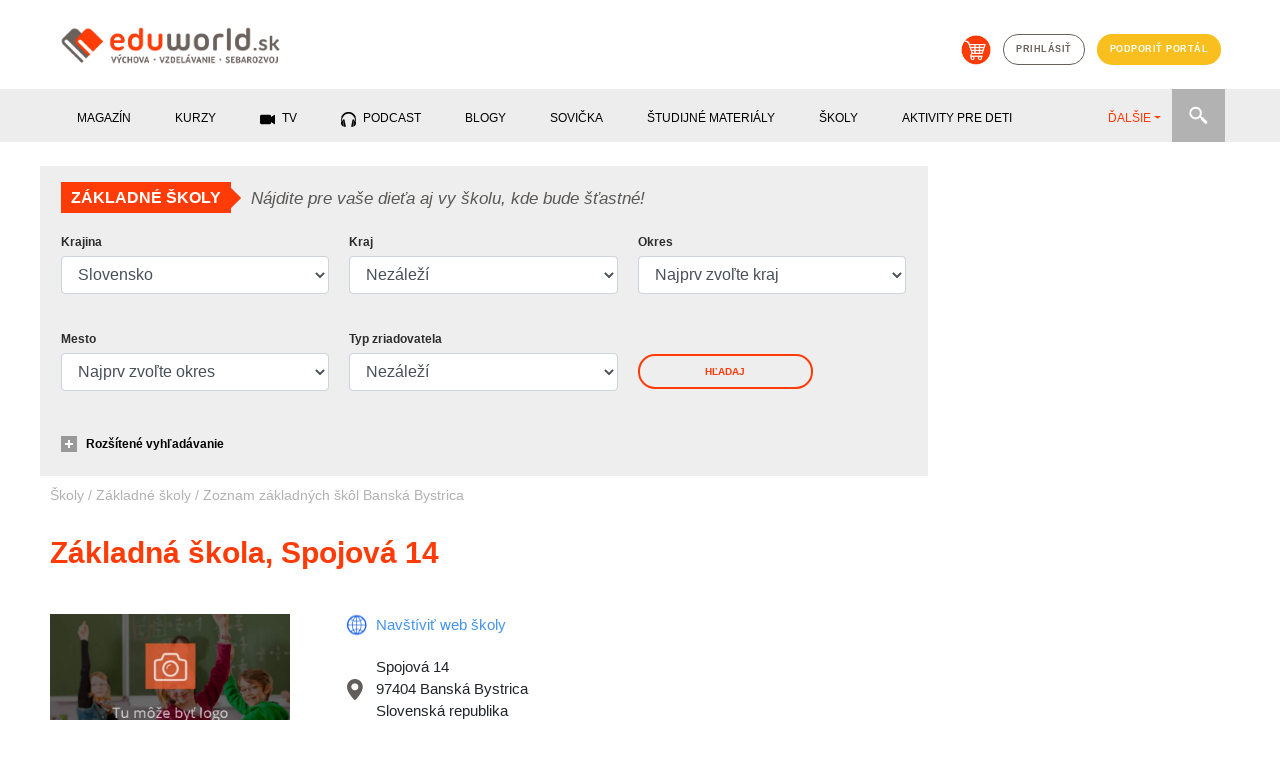

--- FILE ---
content_type: text/html; charset=utf-8
request_url: https://eduworld.sk/sd/6843/zakladna-skola/zakladna-skola-spojova-14/hodnotenia?user=1
body_size: 7887
content:

        <!DOCTYPE html>
          <html lang='sk'>
            <head>
              <meta charset='utf-8'>
<title>Zoznam hodnotení - Základná škola, Spojová 14</title>
<meta name="keywords" content="hodnotenia, Základná škola, Spojová 14" />
<meta name="description" content="Hodnotenia - Základná škola, Spojová 14" />
<meta property="og:title" content="Zoznam hodnotení - Základná škola, Spojová 14" />
<meta property="og:image" content="https:///template/images/eduworld_main_fb2.png" />
<meta property="og:url" content="https://eduworld.sk/sd/6843/zakladna-skola/zakladna-skola-spojova-14/hodnotenia?user=1" />
<meta property="og:description" content="Hodnotenia - Základná škola, Spojová 14" />
<meta name="twitter:url" content="https://eduworld.sk/sd/6843/zakladna-skola/zakladna-skola-spojova-14/hodnotenia?user=1" />
<link rel='canonical' href='https://eduworld.sk/sd/6843/zakladna-skola/zakladna-skola-spojova-14' />

              <!-- START head -->

    <script async src="https://pagead2.googlesyndication.com/pagead/js/adsbygoogle.js?client=ca-pub-6012129807355544" crossorigin="anonymous"></script>

  <!-- nasadene 03.09.2020 namiesto cookies confirmu
  <script src='https://etarget.mgr.consensu.org/gdpr/gdpr.js.php?ecmp=16&c=1'></script>-->

    <meta name="robots" content="index, follow">
  <meta property='fb:admins' content='1391280380'/>
  <meta property='fb:admins' content='1604702020'/>
  <meta property='fb:admins' content='549341895'/>
  <meta property='fb:app_id' content='683215401809281'/>
  <meta name="theme-color" content="##ff3c08" />
  <meta name="viewport" content="width=device-width, initial-scale=1">
  <link rel="shortcut icon" href="https://eduworld.sk/template/img/favicon.png" type="image/gif" />
    
  <meta property="og:locale" content="sk_SK"/>
  <meta property="og:site_name" content="Eduworld"/>


    <link href="https://eduworld.sk/template/css/jquery-ui.min.css" type="text/css" rel="stylesheet" >
  <link href="https://eduworld.sk/template/css/bootstrap.min.css" type="text/css" rel="stylesheet" >
  <link href="https://eduworld.sk/template/css/slick.css" type="text/css" rel="stylesheet" >
  <link href="https://eduworld.sk/template/css/slick-theme.css" type="text/css" rel="stylesheet" >
  <link href="https://eduworld.sk/template/css/lightbox.css" type="text/css" rel="stylesheet" >
  <link href="https://eduworld.sk/css/default.css?version=1" type="text/css" rel="stylesheet" >
  <link href="https://eduworld.sk/css/new.css" type="text/css" rel="stylesheet" >
    <link href="https://eduworld.sk/css/article.css?version=1" type="text/css" rel="stylesheet" >
  
    
  <!-- Google Tag Manager -->
  <script>
    (function(w,d,s,l,i){w[l]=w[l]||[];w[l].push({'gtm.start':
      new Date().getTime(),event:'gtm.js'});var f=d.getElementsByTagName(s)[0],
      j=d.createElement(s),dl=l!='dataLayer'?'&l='+l:'';j.async=true;j.src=
      'https://www.googletagmanager.com/gtm.js?id='+i+dl;f.parentNode.insertBefore(j,f);
    })(window,document,'script','dataLayer','GTM-5CJ4KCM');
  </script>
  <!-- End Google Tag Manager -->

  <script> PAGE_ROOT_WEBDIR = "https://eduworld.sk"; </script>

  <script type="text/javascript" src="https://eduworld.sk/template/js/jquery.min.js" ></script>
  <script type="text/javascript" src="https://eduworld.sk/template/js/jquery-ui.min.js" ></script>
  <script type="text/javascript" src="https://eduworld.sk/template/js/popper.min.js" ></script>
  <script type="text/javascript" src="https://eduworld.sk/template/js/bootstrap.min.js" ></script>
  <script type="text/javascript" src="https://eduworld.sk/template/js/slick.min.js" ></script>
  <script type="text/javascript" src="https://eduworld.sk/template/js/jquery.lightbox.js" ></script>
  <script type="text/javascript" src="https://eduworld.sk/js/main.js" ></script>

    
    
    
    <link rel="stylesheet" href="https://cdn.jsdelivr.net/gh/fancyapps/fancybox@3.5.7/dist/jquery.fancybox.min.css" />
  <script src="https://cdn.jsdelivr.net/gh/fancyapps/fancybox@3.5.7/dist/jquery.fancybox.min.js"></script>

    

  <!-- head -->
  

  <script type='text/javascript'>
    (function(i,s,o,g,r,a,m){i['GoogleAnalyticsObject']=r;i[r]=i[r]||function(){
    (i[r].q=i[r].q||[]).push(arguments)},i[r].l=1*new Date();a=s.createElement(o),
    m=s.getElementsByTagName(o)[0];a.async=1;a.src=g;m.parentNode.insertBefore(a,m)
    })(window,document,'script','https://www.google-analytics.com/analytics.js','ga');
    ga('create', 'UA-37752436-1', 'auto');
    ga('send', 'pageview');
  </script>

  
  <!--Google GPT/ADM code -->
  <script type="text/javascript" async="async" src="https://securepubads.g.doubleclick.net/tag/js/gpt.js"></script>
  <script type="text/javascript">
      window.googletag = window.googletag || { cmd: [] };
      window.googletag.cmd.push(function () {
          window.googletag.pubads().enableSingleRequest();
          window.googletag.pubads().disableInitialLoad();
      });
  </script>
  <!--Site config -->
  <script type="text/javascript" async="async" src="https://protagcdn.com/s/eduworld.sk/site.js"></script>
  <script type="text/javascript">
      window.protag = window.protag || { cmd: [] };
      window.protag.config = { s:'eduworld.sk', childADM: '22479515958', l: 'FbM3ys2m' };
      window.protag.cmd.push(function () {
          window.protag.pageInit();
      });
  </script>



<script type="application/ld+json">
{
              "@context":"https://schema.org/",
                    "@type":"Product",
                    "name":"Základná škola, Spojová 14",
                  "aggregateRating": {
                              "@type":"AggregateRating",
                                        "ratingValue":"4.00",
                                        "ratingCount":"1"
                        }
        }
</script>

<!-- END head -->

              
              
            </head>
            <body>
              <!-- Google Tag Manager (noscript) -->
                <noscript><iframe src="https://www.googletagmanager.com/ns.html?id=GTM-5CJ4KCM" height="0" width="0" style="display:none;visibility:hidden"></iframe></noscript>
              <!-- End Google Tag Manager (noscript) -->
              <!-- 5.1.2023 znovu nasadene po chybnom odstreneni sticker kod -->
              <script src='https://www.meteoidata.com/js/bottomSlideAdEduWorld-MOBILNYBRANDING.min.js'></script>
      <header>
  <div class="container">
        <div class="row d-none d-sm-flex">
      <div class="col-sm-6 my-2 text-left">
        <a href="https://eduworld.sk/"><img id='main_logo' src='https://eduworld.sk/template/img/eduworld2019logo.png' alt='Logo eduworld'></a>
      </div>
      <div class="col-sm-6 my-4 headerIcons">
        <a href='https://eshop.eduworld.sk/' class='kosik mx-1' target="blank"><img src='https://eduworld.sk/template/img/kosik.png' alt='Košík'></a>
                  <a href='https://eduworld.sk/prihlasenie' class='prihlasenie btn btn-grey mx-1'>prihlásiť</a>
                <a href='https://eduworld.sk/podporte-nas' class='btn btn-blue mx-1'>podporiť portál</a>
      </div>
    </div>
        <div class="row d-sm-none d-flex my-2">
      <div class="col-6 text-left">
        <a href="https://eduworld.sk/"><img class="img" id='main_logo' src='https://eduworld.sk/template/img/eduworld2019logo.png' alt='Logo eduworld'></a>
      </div>
      <div class="col-2"></div>
      <div class="col-2 text-left pt-1">
        <a href='#' class='toggleSearchBox'><img class="img" src='https://eduworld.sk/template/img/search.png' alt='Vyhľadávanie'></a>
      </div>
      <div class="col-2 text-left pt-1">
        <span class="toggleMobileMenu"><img class="img" src="https://eduworld.sk/template/img/menu.png" alt="Mobile menu" /></span>
      </div>
      <div class="col-12 mt-3" id="searchBoxMobile">
        <form action="https://eduworld.sk/vyhladavanie" method="post" id="menuSearchFormMobile">
          <input type="text" name="searchInput" placeholder="Zadajte text" value="" class="searchInputMobile" />
          <input type="submit" value="" class="searchButtonMobile" />
        </form>
      </div>
      <div class="col-12 mt-3 mainMobileMenu">
        <nav id="menuMainMobile">
          <ul>
                                                        <li class="menu-1 hasSubMenu">
                  <span>Magazín</span><span class="iconHasSubMenu"></span>
                  <ul class="submenu">
                                          <li>
                        <a href='https://eduworld.sk/rodicia-predskolakov'>
                          Rodičia predškolákov
                        </a>
                      </li>
                                          <li>
                        <a href='https://eduworld.sk/rodicia-skolakov'>
                          Rodičia školákov
                        </a>
                      </li>
                                          <li>
                        <a href='https://eduworld.sk/pre-ucitelov'>
                          Učitelia
                        </a>
                      </li>
                                          <li>
                        <a href='https://eduworld.sk/sebarozvoj-a-motivacia'>
                          Sebarozvoj
                        </a>
                      </li>
                                          <li>
                        <a href='https://eduworld.sk/stredoskolaci'>
                          Stredoškoláci
                        </a>
                      </li>
                                          <li>
                        <a href='https://eduworld.sk/vysokoskolaci'>
                          Vysokoškoláci
                        </a>
                      </li>
                                      </ul>
                </li>
                                                                                    <li class="menu-2 hasSubMenu">
                  <span>Kurzy</span><span class="iconHasSubMenu"></span>
                  <ul class="submenu">
                                          <li>
                        <a href='https://eduworld.sk/kurzy-a-skolenia'>
                          Kurzy pre dospelých
                        </a>
                      </li>
                                          <li>
                        <a href='https://eduworld.sk/online-vzdelavanie'>
                          Online vzdelávanie
                        </a>
                      </li>
                                      </ul>
                </li>
                                                                                    <li class="menu-3">
                  <a href='https://eduworld.sk/video'>
                    TV
                 </a>
                </li>
                                                                                    <li class="menu-4">
                  <a href='https://eduworld.sk/podcast'>
                    Podcast
                 </a>
                </li>
                                                                                    <li class="menu-5">
                  <a href='https://eduworld.sk/blog'>
                    Blogy
                 </a>
                </li>
                                                                                    <li class="menu-6">
                  <a href='https://eduworld.sk/ulohy-pre-predskolakov'>
                    Sovička
                 </a>
                </li>
                                                                                    <li class="menu-7">
                  <a href='https://eduworld.sk/studijne-materialy'>
                    študijné materiály
                 </a>
                </li>
                                                                                    <li class="menu-8">
                  <a href='https://eduworld.sk/skoly'>
                    Školy
                 </a>
                </li>
                                                                                    <li class="menu-9">
                  <a href='https://eduworld.sk/aktivity-pre-deti'>
                    Aktivity pre deti
                 </a>
                </li>
                                                                                    <li class="menu-10">
                  <a href='https://eduworld.sk/granty'>
                    Granty
                 </a>
                </li>
                                                                                    <li class="menu-11">
                  <a href='https://eduworld.sk/tg/0/34/sutaze'>
                    Súťaže
                 </a>
                </li>
                                                                                          <li class="mainMobileMenuItem-login">
              <a href='https://eduworld.sk/prihlasenie'>Príhlásenie<span class="icon"></span></a>
            </li>
            <li class="mainMobileMenuItem-eshop">
              <a href='https://eshop.eduworld.sk/'>E-shop <span class="icon"></span></a>
            </li>
            <li class="mainMobileMenuItem-podpora">
              <a href='https://eduworld.sk/podporte-nas'>Podporiť portál <span class="icon"></span></a>
            </li>
          </ul>
        </nav>
      </div>
    </div>
          
  </div>
        
  <div class="container-fluid mainMenuRow d-none d-sm-block">
    <div class="container">
      <div class="row">
        <div class="col-12">
          <div class="menuwrap">
            <ul id="menu" class="nav nav-pills menu mainMenu">
                                                 <li class="menu-1" data-submenu="true"><span>Magazín</span></li>
                                                                 <li class="menu-2" data-submenu="true"><span>Kurzy</span></li>
                                                                <li class="menu-3">
                    <a href="https://eduworld.sk/video">
                      <span class="icon_menu_video"></span>                      TV
                    </a>
                  </li>
                                                                <li class="menu-4">
                    <a href="https://eduworld.sk/podcast">
                      <span class="icon_menu_podcast"></span>                      Podcast
                    </a>
                  </li>
                                                                <li class="menu-5">
                    <a href="https://eduworld.sk/blog">
                                            Blogy
                    </a>
                  </li>
                                                                <li class="menu-6">
                    <a href="https://eduworld.sk/ulohy-pre-predskolakov">
                                            Sovička
                    </a>
                  </li>
                                                                <li class="menu-7">
                    <a href="https://eduworld.sk/studijne-materialy">
                                            študijné materiály
                    </a>
                  </li>
                                                                <li class="menu-8">
                    <a href="https://eduworld.sk/skoly">
                                            Školy
                    </a>
                  </li>
                                                                <li class="menu-9">
                    <a href="https://eduworld.sk/aktivity-pre-deti">
                                            Aktivity pre deti
                    </a>
                  </li>
                                                                <li class="menu-10">
                    <a href="https://eduworld.sk/granty">
                                            Granty
                    </a>
                  </li>
                                                                <li class="menu-11">
                    <a href="https://eduworld.sk/tg/0/34/sutaze">
                                            Súťaže
                    </a>
                  </li>
                                                                <li class="menu-12">
                    <a href="https://eshop.eduworld.sk/">
                                            E-shop
                    </a>
                  </li>
                                          </ul>
            <ul class="nav nav-pills collect">
              <li class="dropdown">
                <a role="button" href="#" data-toggle="dropdown" class="dropdown-toggle">ĎALŠIE<span class="caret"></span></a>
                <ul id="submenu" class="dropdown-menu"></ul>
              </li>
            </ul>
            <div class="menuSearch">
              <form action="https://eduworld.sk/vyhladavanie" method="post" id="menuSearchForm">
                <input type="text" name="searchInput" placeholder="Zadajte text" value="" class="searchInput" />
              </form>
              <div class="searchButton"></div>
            </div>
          </div>
        </div>
      </div>
    </div>
  </div>
            
  <div class="container-fluid mainSubMenuRow">
    <div class="container">
      <div class="row">
        <div class="col-12 mainSubMenu">
                                    <div class="row submenu-1">
                                  <div class="col-sm-2 p-0"><a href="https://eduworld.sk/rodicia-predskolakov">Rodičia predškolákov</a></div>
                                  <div class="col-sm-2 p-0"><a href="https://eduworld.sk/rodicia-skolakov">Rodičia školákov</a></div>
                                  <div class="col-sm-2 p-0"><a href="https://eduworld.sk/pre-ucitelov">Učitelia</a></div>
                                  <div class="col-sm-2 p-0"><a href="https://eduworld.sk/sebarozvoj-a-motivacia">Sebarozvoj</a></div>
                                  <div class="col-sm-2 p-0"><a href="https://eduworld.sk/stredoskolaci">Stredoškoláci</a></div>
                                  <div class="col-sm-2 p-0"><a href="https://eduworld.sk/vysokoskolaci">Vysokoškoláci</a></div>
                              </div>
                                                <div class="row submenu-2">
                                  <div class="col-sm-2 p-0"><a href="https://eduworld.sk/kurzy-a-skolenia">Kurzy pre dospelých</a></div>
                                  <div class="col-sm-2 p-0"><a href="https://eduworld.sk/online-vzdelavanie">Online vzdelávanie</a></div>
                              </div>
                                                                                                                                                                                                                                                          </div>
      </div>
    </div>
  </div>
        
</header>
          <div id='content' class='container'>
            
          <div class='row'>
            <div class='col-12 p-0'>
              <div id="protag-header"></div>
              <script type="text/javascript">
                 window.googletag = window.googletag || { cmd: [] };
                 window.protag = window.protag || { cmd: [] };
                 window.protag.cmd.push(function () {
                   window.protag.display("protag-header");
                 });
              </script>
            </div>
          </div>
        
            <div class='row'>
              <div class='col-xl-9 mainContent'>
                
      
      <script>
        $(document).ready(function(){
          w_swi_eduworld_zmena_lokality(2, 1, '1', 'https://eduworld.sk/ajax/lokalita_input.php?page_language=sk', '3'); $('#lokalita_1').val(1);
          
            $('#kurzy_search_button').bind('click',function(){
              ew_skoly_do_search('https://eduworld.sk/sz/3/zakladne-skoly');
            });
                  
        });
      </script>
      
      <div class='row'>
        <div class='col-12 mt-4 kurzy_search_box'>
          
        <div class='row p-3'>
          <div class='col-9  kurzy_search_wrapper'>
            <div class='main_kategoria_nazov'><h1 class='text-left kurzy_vyhladavanie_title_1'>Základné školy</h1></div><div class='arrow-right'></div>
            <div class='text-left main_kategoria_popis'><h1 class='kurzy_vyhladavanie_title_2'>Nájdite pre vaše dieťa aj vy školu, kde bude šťastné!&nbsp;</h1></div>          
          </div>

          <div class='col-md-4 input_box'>
                <div class='search_box_input_title'>Krajina</div>
                <div class='form-group'><select class='form-control' id='lokalita_1' name='krajina' onchange='w_swi_eduworld_zmena_lokality(2, this.value, "1", "https://eduworld.sk/ajax/lokalita_input.php?page_language=sk", "3");'><option value='1' selected='selected' >Slovensko</option><option value='2980'  >Česká Republika</option><option value='3501'  >Rakúsko</option><option value='3600'  >Anglicko</option></select></div>
              </div>
              <div class='col-md-4 input_box'>
                <div class='search_box_input_title'>Kraj</div>
                <div class='form-group'><select class='form-control' id='lokalita_2' name='kraj' onchange='w_swi_eduworld_zmena_lokality(3, this.value, "1", "https://eduworld.sk/ajax/lokalita_input.php?page_language=sk", "3");'><option>Najprv zvoľte štát</option></select></div>
              </div>
              <div class='col-md-4 input_box'>
                <div class='search_box_input_title'>Okres</div>
                <div class='form-group'><select class='form-control' id='lokalita_3' name='okres' onchange='w_swi_eduworld_zmena_lokality(4, this.value, "1", "https://eduworld.sk/ajax/lokalita_input.php?page_language=sk", "3");'><option>Najprv zvoľte kraj</option></select></div>
              </div>
              <div class='col-md-4 input_box'>
                <div class='search_box_input_title'>Mesto</div>
                <div class='form-group'><select class='form-control' id='lokalita_4' name='mesto'><option>Najprv zvoľte okres</option></select></div>
              </div>
          <div class='col-md-4 input_box'>
            <div class='search_box_input_title'>Typ zriadovatela</div>
            <div class='form-group'><select class='form-control' id='typ_zriadovatela' name='typ_zriadovatela'><option value=0>Nezáleží</option><option value='1' >Štátne / Verejné</option><option value='2' >Súkromné</option><option value='4' >Cirkevné</option></select></div>
          </div>
          
          
          <div class='col-md-4 input_box form-advanced'>
            <div class='search_box_input_title'>Vyučovací jazyk</div>
            <div class='form-group'><select class='form-control' id='vyucovaci_jazyk' name='vyucovaci_jazyk'><option value=0>Nezáleží</option><option value='1' >Slovenský jazyk</option><option value='2' >Český jazyk</option><option value='3' >Anglický jazyk</option><option value='4' >Nemecký jazyk</option><option value='5' >Maďarský jazyk</option><option value='6' >Slovenský a anglický bilingválne</option><option value='7' >Slovenský a francúzsky bilingválne</option><option value='8' >Slovenský a španielsky bilingválne</option><option value='9' >Slovenský a taliansky bilingválne</option><option value='10' >Slovenský a nemecký bilingválne</option><option value='11' >Slovenský a maďarský bilingválne</option><option value='12' >Slovenský a iný bilingválne</option><option value='13' >Iný</option><option value='14' >Slovenský - iný</option><option value='15' >Francúzsky jazyk</option><option value='16' >Španielsky jazyk</option><option value='17' >Taliansky jazyk</option><option value='18' >Ruský jazyk</option><option value='19' >Čínsky jazyk</option></select></div>
          </div>
          
          
          <div class='col-md-4 input_box form-advanced'>
            <div class='search_box_input_title'>Zoradiť podľa</div>
            <div class='form-group'><select class='form-control' id='zoradit_podla' name='zoradit_podla'><option value='0' selected=selected>zobraziť všetky</option><option value='1' >najlepšieho hodnotenia</option><option value='2' >najhoršieho hodnotenia</option></select></div>
          </div>
          <div class='buttonBlock col-md-3 input_box_search'>
            <button class='btn btn-edu-light btn-icon' id='kurzy_search_button' >Hľadaj</button>
          </div>

          <div class='col-md-3 input_box_search'>
                <button class='search_advanced_button' id='kurzy_advanced_button' onclick=' $(this).hide(); $(".form-advanced").show(); '>Rozšítené vyhľadávanie</button>
              </div>
          
          </div>
        </div>
      </div>
      
          <div class="row">
            <div class='col-md-12'>
              <div class='breadcrumbs'>
                Školy
                /
                <a href='https://eduworld.sk/zakladne-skoly' >Základné školy</a>
                /
                <a href='https://eduworld.sk/sz/3/zakladne-skoly?krajina=1&amp;kraj=2&amp;okres=224&amp;mesto=227' >Zoznam základných škôl Banská Bystrica</a>
              </div>
            </div>
          </div>
          <div class="row">
            <div class='col-md-12'>
              <h1 class='pageTitle'>
                <a href='https://eduworld.sk/sd/6843/zakladna-skola/zakladna-skola-spojova-14'>
                Základná škola, Spojová 14
                </a>
              </h1>
            </div>
          </div>
          <div class="row">
            <div class='col-md-4'>
              <div class='skoly_detail_img'><img class="img" src='https://eduworld.sk/template/img/default_zs.jpg' alt='' title=''></div>
            </div>
            <div class='col-md-8 text-left'>
                <div class='skoly_detail_header'>
                  <div class='right_wrapper'>
                    <div class='skoly_detail_oblubene ' onclick=" oblubene_click('https://eduworld.sk/ajax/oblubene.php?page_language=sk', '7', '6843', 'Prihlásenie', 'https://eduworld.sk', 'https://eduworld.sk/ajax/prihlasenie_modal.php?page_language=sk', 'https://eduworld.sk/ajax/zabudnute_heslo.php?page_language=sk', 'https://eduworld.sk/registracia'); ">
                      <span class='oblubene_empty'>Pridať medzi obľúbené</span>
                      <span class='oblubene_full'>Obľúbené</span>
                    </div>
                    <div class='clear;'></div>
                    
                    <div class='clear'></div>
                  </div>
                  <div class='web'><a href='http://www.zsspojbb.sk' rel='nofollow' target='blank'>Navštíviť web školy</a></div>
                  <div class='address'>Spojová 14<br/>97404 Banská Bystrica<br/>Slovenská republika</div>
                  <div class='phone'>
                        048/4230390<br/>
                        
                        
                      </div>

                    <br/><i><b>Zastupujete túto školu?</b> <a href='https://eduworld.sk/registracia-skola' class='link_red'>Aktualizujte Vaše údaje tu.</a></i>
                </div>
              </div>
            </div>
          
        <div class='object_rating'>
            <div class='rating_big_bg'><div class='rating_big_value' style='width:80%;'></div></div> Priemer hodnotení <br/>
            <div class='main_rating'><span class='rating'>4,00</span> z 5</div>&nbsp;
            <a href='https://eduworld.sk/sd/6843/zakladna-skola/zakladna-skola-spojova-14/hodnotenia' class='rating_link'><span class='count'>1</span> človek</a> hodnotil túto školu
            <div class='btn btn-edu-light float-right' onclick="window.location.href='https://eduworld.sk/sd/6843/zakladna-skola/zakladna-skola-spojova-14/pridat-hodnotenie';">Chcem hodnotiť</div>
            <div class='rating_wrapper'>
              <div class='rating_typecount'>
                Hodnotenie používateľov
                <table class='first_table'>
                  <tr><td><a href='https://eduworld.sk/sd/6843/zakladna-skola/zakladna-skola-spojova-14/hodnotenia?show=5'>Výborné</a></td><td><div class='rating_graph'><div style='width:0%;'></div></div></td><td>0</td></tr><tr><td><a href='https://eduworld.sk/sd/6843/zakladna-skola/zakladna-skola-spojova-14/hodnotenia?show=4'>Veľmi dobré</a></td><td><div class='rating_graph'><div style='width:95%;'></div></div></td><td>1</td></tr><tr><td><a href='https://eduworld.sk/sd/6843/zakladna-skola/zakladna-skola-spojova-14/hodnotenia?show=3'>Priemerné</a></td><td><div class='rating_graph'><div style='width:0%;'></div></div></td><td>0</td></tr><tr><td><a href='https://eduworld.sk/sd/6843/zakladna-skola/zakladna-skola-spojova-14/hodnotenia?show=2'>Slabé</a></td><td><div class='rating_graph'><div style='width:0%;'></div></div></td><td>0</td></tr><tr><td><a href='https://eduworld.sk/sd/6843/zakladna-skola/zakladna-skola-spojova-14/hodnotenia?show=1'>Hrozné</a></td><td><div class='rating_graph'><div style='width:0%;'></div></div></td><td>0</td></tr>
                </table>
              </div>
              <div class='rating_usercount'>
                Hodnotenia
                <table class='middle_table'>
                  <tr><td class='hodnotenie_hodnotitel_1'><a href='https://eduworld.sk/sd/6843/zakladna-skola/zakladna-skola-spojova-14/hodnotenia?user=1'>Rodič</a></td><td>1</td></tr>
                </table>
              </div>
              <div class='rating_average'>
                Priemer hodnotení
                <table class='average_table'>
                  <tr><td>Pedagógovia</td><td><div class='rating_bg'><div class='rating_value' style='width:60%;'></div></div></td></tr><tr><td>Vybavenie odborných učební</td><td><div class='rating_bg'><div class='rating_value' style='width:80%;'></div></div></td></tr><tr><td>Úroveň stravovania</td><td><div class='rating_bg'><div class='rating_value' style='width:80%;'></div></div></td></tr><tr><td>Hygiena školy</td><td><div class='rating_bg'><div class='rating_value' style='width:80%;'></div></div></td></tr><tr><td>Priestory triedy</td><td><div class='rating_bg'><div class='rating_value' style='width:80%;'></div></div></td></tr>
                </table>
              </div>
              <div class='clear'></div>
            </div>
          </div>
          <div class='clear'></div><br/>
          <div class='row'>
            <div class="col-12 text-left">
              <div class='hod_title'>Hodnotil Rodič (1)</div>
              <div class='paging_count'>Zobrazenie 1 - 1 z 1 výsledkov</div>
              <!--<div class='list_filter'><div class='name'>Zoradiť podľa</div><select onchange=' $("#zoradit_podla").val(this.value); ew_skoly_do_search();'></select></div>-->
              <div class='clear'><br/></div>
            </div>
          </div>
        
            <div class='row hodnotenie_list'>
              <div class="col-md-1">
                  <div class='img'><img src='https://eduworld.sk/template/img/registracia_kruh.png' alt='Lukas'><br/>Lukas</div>
              </div>
              <div class="col-md-11 text-left">
                  <div class='arrow'><div class='arrow_div'>&nbsp;</div></div>
                  <div class='hodnotenie'>
                    <div class='flag_bad' onclick=" window.location='https://eduworld.sk/prihlasenie';  "

                      onmouseover=' $("#flag_bad_title_474").fadeIn();' onmouseout=' $("#flag_bad_title_474").fadeOut();' >&nbsp;</div><div class='flag_bad_title' id='flag_bad_title_474'>Nepravdivé hodnotenie?</div>
                    <h2>"Celovo dobrá škola"</h2>
                    <div class='rating_bg'><div class='rating_value' style='width:80%;'></div></div> <div class='item_rating_text'>Hodnotil/a 30.06.2014</div><br/>
                    Dobrá škola s čiastočným vybavením. Veľmi dobrá až skvelá úroveň medzi školami. Skvelí ľudia či sú to pracovníci alebo pedagogovia alej žiaci... 
Škola v dobrej lokalite.
Pri škole sa nachádzajú potra<span class='dots' id='dots_474'>...</span><span class='rest' id='rest_474'>viny ale aj zdravotné stredisko s velmi dobrým parkovaním.</span><br/>
                    <div class='hidden_part' id='hidden_part_474'>
                      <br/>

                      

                      
                      <b>Hodnotil:</b> Rodič<br/><br/>
                      <div class='hod_col'><div class='hod_col_text'>Pedagógovia</div><div class='hod_col_stars'><div class='rating_bg'><div class='rating_value' style='width:60%;'></div></div></div><div class='hod_col_text'>Priestory triedy</div><div class='hod_col_stars'><div class='rating_bg'><div class='rating_value' style='width:80%;'></div></div></div><div class='hod_col_text'>Hygiena školy</div><div class='hod_col_stars'><div class='rating_bg'><div class='rating_value' style='width:80%;'></div></div></div></div>
                      <div class='hod_col'><div class='hod_col_text'>Vybavenie odborných učební</div><div class='hod_col_stars'><div class='rating_bg'><div class='rating_value' style='width:80%;'></div></div></div><div class='hod_col_text'>Úroveň stravovania</div><div class='hod_col_stars'><div class='rating_bg'><div class='rating_value' style='width:80%;'></div></div></div></div>
                      <div class='clear'></div>
                      <div class='edu_info'>Toto hodnotenie je subjektívnym názorom užívateľa portálu eduworld.sk a nie spoločnosti prevádzkujúcej portál.</div>
                    </div>
                    <div class='more' id='more_474'><a href='javascript:void(0);' onclick=" hodnotenia_list_more(474); ">Zobraziť viac ▼</a></div>
                    <div class='clear'></div>
                    <div class='less' id='less_474'><a href='javascript:void(0);' onclick=" hodnotenia_list_less(474); ">Zobraziť menej ▲</a></div>
                  </div>

              </div>
            </div>
          <div class="row paging_div mt-5">
            <div class="col-6 text-right paging_prev }" onclick="" rel="prev">
              <img src="https://eduworld.sk/template/img/page-prev.png" alt="predošlá strana" />
            </div>
            <div class="col-6 text-left paging_next " onclick="" rel="next">
              <img src="https://eduworld.sk/template/img/page-next.png" alt="ďalšia strana" />
            </div>
          </div>
        
              </div>
              <div class='col-xl-3 mainSidebar'>
                
          <div class='row mt-4'>
            <div class='col-12 p-0'>
              <div id="protag-sidebar_1"></div>
              <script type="text/javascript">
                 window.googletag = window.googletag || { cmd: [] };
                 window.protag = window.protag || { cmd: [] };
                 window.protag.cmd.push(function () {
                   window.protag.display("protag-sidebar_1");
                 });
              </script>
            </div>
          </div>
        
          <div class='row mt-4'>
            <div class='col-12 p-0'>
              <div id="protag-sidebar_2"></div>
              <script type="text/javascript">
                 window.googletag = window.googletag || { cmd: [] };
                 window.protag = window.protag || { cmd: [] };
                 window.protag.cmd.push(function () {
                   window.protag.display("protag-sidebar_2");
                 });
              </script>
            </div>
          </div>
        
              </div>
            </div>
          </div>
        <footer>
  
  <div class="container">
    
          <div class='row mt-4'>
            <div class='col-12 p-0'>
              <div id="protag-footer"></div>
              <script type="text/javascript">
                 window.googletag = window.googletag || { cmd: [] };
                 window.protag = window.protag || { cmd: [] };
                 window.protag.cmd.push(function () {
                   window.protag.display("protag-footer");
                 });
              </script>
            </div>
          </div>
         
  </div>
  
  <div class="container-fluid footer_block_support pre_footer_wrap">
    <div class="pre_footer py-4">
      <div class='pre_footer_content'>
        <div class='podporte'>
          <img class='tablet' src='https://eduworld.sk/template/img/tablet.png' />
          <div>
            Ďakujeme, že nás čítate!<br>
            Články tvoríme hlavne vďaka podpore dobrých ľudí.<br>
            <a href='https://eduworld.sk/podporte-nas' class='new_button'>Chcem podporiť portál</a>
          </div>
        </div>
        <div class='social'>
          <div class='cell facebook_cell'>
            <a href='https://www.facebook.com/eduworld.sk' target='blank' ><img src='https://eduworld.sk/template/img/facebook.png'>Pre rodičov</a><br/>
            <a href='https://www.facebook.com/na.uciteloch.zalezi' target='blank' ><img src='https://eduworld.sk/template/img/facebook.png'>Pre učiteľov</a><br/>
            <a href='https://www.facebook.com/vsetci.stredoskolaci.sem' target='blank' ><img src='https://eduworld.sk/template/img/facebook.png'>Pre stredoškolákov</a><br/>
            <a href='https://www.facebook.com/tipy.pre.vysokoskolakov' target='blank' ><img src='https://eduworld.sk/template/img/facebook.png'>Pre vysokoškolákov</a><br/>
          </div>
          <div class='cell'>
            <a href='https://www.instagram.com/eduworld.sk' target='blank'><img src='https://eduworld.sk/template/img/instagram.png'>Instagram</a><br/>
            <a href='https://www.youtube.com/channel/UCizV7CrEGR3pnEFdg4nj0Uw' target='blank' ><img src='https://eduworld.sk/template/img/youtube_icon.png'>Youtube</a><br/>
            <a href='https://www.pinterest.com/eduworld/' target='blank'><img src='https://eduworld.sk/template/img/pinterest.png'>Pinterest</a><br/>
            
          </div>
        </div>
      </div>
    </div>
  </div>
  <div class="container-fluid footer_block_links">
    <div class='container pt-3'>
      <div class='row footer }'>
                  <div class='col-md-3 box add_box mb-4 mb-sm-0'>
            <div class='title'>PRIDAŤ DO NAŠEJ DATABÁZY</div>
                                          <a href='https://eduworld.sk/registracia-skola'>Pridaj školu</a><br/>
                                                        <a href='https://eduworld.sk/registracia-organizacia'>Pridaj aktivitu pre deti</a><br/>
                                                        <a href='https://eduworld.sk/registracia-organizacia'>Pridaj kurz pre dospelých</a><br/>
                                                        <a href='https://eduworld.sk/pridaj-hodnotenie'>Pridaj hodnotenie</a><br/>
                                      </div>
                  <div class='col-md-3 box add_box mb-4 mb-sm-0'>
            <div class='title'>PRAVIDLÁ</div>
                                          <a href='https://eduworld.sk/vseobecne-podmienky'>Všeobecné podmienky</a><br/>
                                                        <a href='https://eduworld.sk/vseobecne-obchodne-podmienky'>Všeobecné obchodné podmienky</a><br/>
                                                        <a href='https://eduworld.sk/pravidla-pridavania-hodnoteni'>Pravidlá pridávania hodnotení</a><br/>
                                                        <a href='https://eduworld.sk/ochrana-osobnych-udajov'>Ochrana osobných údajov</a><br/>
                                                        <a href='https://eduworld.sk/cookies'>Cookies</a><br/>
                                                        <a class="cp" onclick="googlefc.callbackQueue.push(googlefc.showRevocationMessage);">Zmena súhlasu cookies</a>
                                      </div>
                  <div class='col-md-3 box add_box mb-4 mb-sm-0'>
            <div class='title'>INFORMÁCIE</div>
                                          <a href='https://eduworld.sk/reklama'>Reklama</a><br/>
                                                        <a href='https://eduworld.sk/navstevnost'>Návštevnosť webu</a><br/>
                                                        <a href='https://eduworld.sk/cennik-a-sluzby'>Cenník a naše služby</a><br/>
                                                        <a href='https://eduworld.sk/kontakt'>Kontakt</a><br/>
                                                        <a href='https://eduworld.sk/formaty-reklamy'>Formáty reklamy</a><br/>
                                                        <a href='https://eduworld.sk/rss'>RSS</a><br/>
                                      </div>
                  <div class='col-md-3 box add_box mb-4 mb-sm-0'>
            <div class='title'>KONTAKT</div>
                                          <a href='https://eduworld.sk/o-projekte'>O projekte</a><br/>
                                                        <a href='https://eduworld.sk/kontakt'>Kontakt</a><br/>
                                      </div>
                <div class='col-12 pt-3'>
          <div class='logo'>
            <img src='https://eduworld.sk/template/img/eduworld2019logo.png' alt='Eduworld' style='height:35px;' /><br/>
          </div>
          <div class='copyright'>
            <br/>
            Autorské práva sú vyhradené a vykonáva ich prevádzkovateľ portálu Eduworld s.r.o. Akékoľvek rozmnožovanie častí alebo celku textov, fotografií, grafov akýmkoľvek spôsobom, v slovenskom, ale aj v inom jazyku bez písomného súhlasu prevádzkovateľa portálu je zakázané. Spravodajská licencia vyhradená.
          </div>
        </div>
      </div>
    </div>
  </div>
</footer>
       
          </body>
        </html>

--- FILE ---
content_type: text/html; charset=utf-8
request_url: https://www.google.com/recaptcha/api2/aframe
body_size: 269
content:
<!DOCTYPE HTML><html><head><meta http-equiv="content-type" content="text/html; charset=UTF-8"></head><body><script nonce="3MZAfbBdXWTjK_phUvx84g">/** Anti-fraud and anti-abuse applications only. See google.com/recaptcha */ try{var clients={'sodar':'https://pagead2.googlesyndication.com/pagead/sodar?'};window.addEventListener("message",function(a){try{if(a.source===window.parent){var b=JSON.parse(a.data);var c=clients[b['id']];if(c){var d=document.createElement('img');d.src=c+b['params']+'&rc='+(localStorage.getItem("rc::a")?sessionStorage.getItem("rc::b"):"");window.document.body.appendChild(d);sessionStorage.setItem("rc::e",parseInt(sessionStorage.getItem("rc::e")||0)+1);localStorage.setItem("rc::h",'1768633195930');}}}catch(b){}});window.parent.postMessage("_grecaptcha_ready", "*");}catch(b){}</script></body></html>

--- FILE ---
content_type: application/javascript; charset=utf-8
request_url: https://fundingchoicesmessages.google.com/f/AGSKWxVo7Haa_z6-Y6bWfjImqgRO2TUPooWubXLP4xcn_JlrPm1PqD7VciwLE2kb2EecA4MFVh6p_MEnFTw8bgoAgpG14gAuSA8tmNwuFDD9JGHZ_Ibt8rn9kdZi5nwOoNa-_7pgXXftc5s0d-HStnrISUus0fuihshS8OYuL4G4quWRCY-ooXCcAuTvJwaA/_.advertmarket./ads6./attachad./ad_footer._overlay_ad.
body_size: -1291
content:
window['6f6e7fee-19f5-4550-a3e0-4c19d6b0a2ff'] = true;